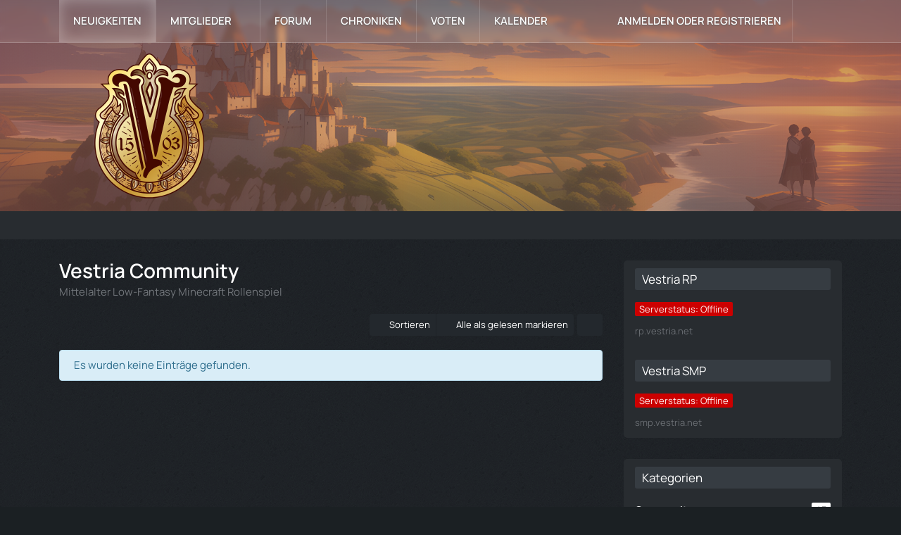

--- FILE ---
content_type: text/html; charset=UTF-8
request_url: https://community.vestria.net/article-list/?userID=1588
body_size: 7784
content:







<!DOCTYPE html>
<html
    dir="ltr"
    lang="de"
    data-color-scheme="light"
>

<head>
	<meta charset="utf-8">
							
	<title>Vestria Community</title>
	
	<meta name="viewport" content="width=device-width, initial-scale=1">
<meta name="format-detection" content="telephone=no">
<meta name="description" content="Vestria ist ein Minecraft Low-Fantasy Minecraft Rollenspiel / Roleplay Server mit eigener Welt und einer eigenen Lore / Geschichte + Wiki, in der du deinen Charakter wie im Pen-And-Paper (PNP, 1d20) ausspielen kannst">
<meta property="og:site_name" content="Vestria Community">

<!-- Stylesheets -->
<link rel="stylesheet" type="text/css" href="https://community.vestria.net/style/style-15.css?m=1763716183"><link rel="preload" href="https://community.vestria.net/font/families/Manrope/Manrope%5Bwght%5D.woff2?v=1727009657" as="font" crossorigin>

<meta name="timezone" content="Europe/Berlin">


<script>
	var WCF_PATH = 'https://community.vestria.net/';
	var WSC_API_URL = 'https://community.vestria.net/';
	
	var LANGUAGE_ID = 1;
	var LANGUAGE_USE_INFORMAL_VARIANT = true;
	var TIME_NOW = 1767299226;
	var LAST_UPDATE_TIME = 1760102294;
	var ENABLE_DEBUG_MODE = false;
	var ENABLE_PRODUCTION_DEBUG_MODE = true;
	var ENABLE_DEVELOPER_TOOLS = false;
	var PAGE_TITLE = 'Vestria Community';
	
	var REACTION_TYPES = {"1":{"title":"I'm Lovin' It","renderedIcon":"<img\n\tsrc=\"https:\/\/community.vestria.net\/images\/reaction\/1-red-heart.png\"\n\talt=\"I&#039;m Lovin&#039; It\"\n\tclass=\"reactionType\"\n\tdata-reaction-type-id=\"1\"\n>","iconPath":"https:\/\/community.vestria.net\/images\/reaction\/1-red-heart.png","showOrder":1,"reactionTypeID":1,"isAssignable":1},"2":{"title":"Danke","renderedIcon":"<img\n\tsrc=\"https:\/\/community.vestria.net\/images\/reaction\/2-trophy_1f3c6.png\"\n\talt=\"Danke\"\n\tclass=\"reactionType\"\n\tdata-reaction-type-id=\"2\"\n>","iconPath":"https:\/\/community.vestria.net\/images\/reaction\/2-trophy_1f3c6.png","showOrder":2,"reactionTypeID":2,"isAssignable":1},"6":{"title":"Gef\u00e4llt mir","renderedIcon":"<img\n\tsrc=\"https:\/\/community.vestria.net\/images\/reaction\/6-thumbs-up_1f44d.png\"\n\talt=\"Gef\u00e4llt mir\"\n\tclass=\"reactionType\"\n\tdata-reaction-type-id=\"6\"\n>","iconPath":"https:\/\/community.vestria.net\/images\/reaction\/6-thumbs-up_1f44d.png","showOrder":3,"reactionTypeID":6,"isAssignable":1},"14":{"title":"Salut","renderedIcon":"<img\n\tsrc=\"https:\/\/community.vestria.net\/images\/reaction\/14-saluting-face_1fae1.png\"\n\talt=\"Salut\"\n\tclass=\"reactionType\"\n\tdata-reaction-type-id=\"14\"\n>","iconPath":"https:\/\/community.vestria.net\/images\/reaction\/14-saluting-face_1fae1.png","showOrder":4,"reactionTypeID":14,"isAssignable":1},"9":{"title":"Hyped","renderedIcon":"<img\n\tsrc=\"https:\/\/community.vestria.net\/images\/reaction\/9-partying-face_1f973.png\"\n\talt=\"Hyped\"\n\tclass=\"reactionType\"\n\tdata-reaction-type-id=\"9\"\n>","iconPath":"https:\/\/community.vestria.net\/images\/reaction\/9-partying-face_1f973.png","showOrder":5,"reactionTypeID":9,"isAssignable":1},"3":{"title":"Haha","renderedIcon":"<img\n\tsrc=\"https:\/\/community.vestria.net\/images\/reaction\/3-grinning-face-with-smiling-eyes_1f604.png\"\n\talt=\"Haha\"\n\tclass=\"reactionType\"\n\tdata-reaction-type-id=\"3\"\n>","iconPath":"https:\/\/community.vestria.net\/images\/reaction\/3-grinning-face-with-smiling-eyes_1f604.png","showOrder":6,"reactionTypeID":3,"isAssignable":1},"18":{"title":"Cool","renderedIcon":"<img\n\tsrc=\"https:\/\/community.vestria.net\/images\/reaction\/18-smiling-face-with-sunglasses_1f60e.png\"\n\talt=\"Cool\"\n\tclass=\"reactionType\"\n\tdata-reaction-type-id=\"18\"\n>","iconPath":"https:\/\/community.vestria.net\/images\/reaction\/18-smiling-face-with-sunglasses_1f60e.png","showOrder":7,"reactionTypeID":18,"isAssignable":1},"4":{"title":"Verwirrend","renderedIcon":"<img\n\tsrc=\"https:\/\/community.vestria.net\/images\/reaction\/4-confused-face_1f615.png\"\n\talt=\"Verwirrend\"\n\tclass=\"reactionType\"\n\tdata-reaction-type-id=\"4\"\n>","iconPath":"https:\/\/community.vestria.net\/images\/reaction\/4-confused-face_1f615.png","showOrder":8,"reactionTypeID":4,"isAssignable":1},"11":{"title":"\u00dcberraschend","renderedIcon":"<img\n\tsrc=\"https:\/\/community.vestria.net\/images\/reaction\/11-hushed-face_1f62f.png\"\n\talt=\"\u00dcberraschend\"\n\tclass=\"reactionType\"\n\tdata-reaction-type-id=\"11\"\n>","iconPath":"https:\/\/community.vestria.net\/images\/reaction\/11-hushed-face_1f62f.png","showOrder":9,"reactionTypeID":11,"isAssignable":1},"5":{"title":"Traurig","renderedIcon":"<img\n\tsrc=\"https:\/\/community.vestria.net\/images\/reaction\/5-crying-face_1f622.png\"\n\talt=\"Traurig\"\n\tclass=\"reactionType\"\n\tdata-reaction-type-id=\"5\"\n>","iconPath":"https:\/\/community.vestria.net\/images\/reaction\/5-crying-face_1f622.png","showOrder":10,"reactionTypeID":5,"isAssignable":1},"12":{"title":"Biddewas?","renderedIcon":"<img\n\tsrc=\"https:\/\/community.vestria.net\/images\/reaction\/12-face-with-raised-eyebrow_1f928.png\"\n\talt=\"Biddewas?\"\n\tclass=\"reactionType\"\n\tdata-reaction-type-id=\"12\"\n>","iconPath":"https:\/\/community.vestria.net\/images\/reaction\/12-face-with-raised-eyebrow_1f928.png","showOrder":11,"reactionTypeID":12,"isAssignable":1},"13":{"title":"Check","renderedIcon":"<img\n\tsrc=\"https:\/\/community.vestria.net\/images\/reaction\/13-heavy-check-mark_2714.png\"\n\talt=\"Check\"\n\tclass=\"reactionType\"\n\tdata-reaction-type-id=\"13\"\n>","iconPath":"https:\/\/community.vestria.net\/images\/reaction\/13-heavy-check-mark_2714.png","showOrder":12,"reactionTypeID":13,"isAssignable":1},"16":{"title":"Abgelehnt","renderedIcon":"<img\n\tsrc=\"https:\/\/community.vestria.net\/images\/reaction\/16-cross-mark_274c.png\"\n\talt=\"Abgelehnt\"\n\tclass=\"reactionType\"\n\tdata-reaction-type-id=\"16\"\n>","iconPath":"https:\/\/community.vestria.net\/images\/reaction\/16-cross-mark_274c.png","showOrder":13,"reactionTypeID":16,"isAssignable":1}};
	
	
	</script>

<script src="https://community.vestria.net/js/WoltLabSuite/WebComponent.min.js?v=1760102294"></script>
<script src="https://community.vestria.net/js/preload/de.preload.js?v=1760102294"></script>

<script src="https://community.vestria.net/js/WoltLabSuite.Core.tiny.min.js?v=1760102294"></script>
<script>
requirejs.config({
	baseUrl: 'https://community.vestria.net/js',
	urlArgs: 't=1760102294'
	
});

window.addEventListener('pageshow', function(event) {
	if (event.persisted) {
		window.location.reload();
	}
});

</script>
<script src="https://community.vestria.net/js/WoltLabSuite.Forum.tiny.min.js?v=1760102294"></script>
<script src="https://community.vestria.net/js/WoltLabSuite.Calendar.tiny.min.js?v=1760102294"></script>
<noscript>
	<style>
		.jsOnly {
			display: none !important;
		}
		
		.noJsOnly {
			display: block !important;
		}
	</style>
</noscript>

<script type="application/ld+json">
{
"@context": "http://schema.org",
"@type": "WebSite",
"url": "https:\/\/community.vestria.net\/",
"potentialAction": {
"@type": "SearchAction",
"target": "https:\/\/community.vestria.net\/search\/?q={search_term_string}",
"query-input": "required name=search_term_string"
}
}
</script>
<link rel="apple-touch-icon" sizes="180x180" href="https://community.vestria.net/images/style-15/apple-touch-icon.png">
<link rel="manifest" href="https://community.vestria.net/images/style-15/manifest.json">
<link rel="icon" type="image/png" sizes="48x48" href="https://community.vestria.net/images/style-15/favicon-48x48.png">
<meta name="msapplication-config" content="https://community.vestria.net/images/style-15/browserconfig.xml">
<meta name="theme-color" content="#3a6d9c">
<script>
    {
        document.querySelector('meta[name="theme-color"]').content = window.getComputedStyle(document.documentElement).getPropertyValue("--wcfPageThemeColor");
    }
</script>

	
			<link rel="canonical" href="https://community.vestria.net/article-list/?userID=1588">
		
						
			<link rel="alternate" type="application/rss+xml" title="RSS-Feed" href="https://community.vestria.net/article-feed/">
		</head>

<body id="tpl_wcf_articleList"
	itemscope itemtype="http://schema.org/WebPage" itemid="https://community.vestria.net/article-list/?userID=1588"	data-template="articleList" data-application="wcf" data-page-id="35" data-page-identifier="com.woltlab.wcf.ArticleList"		class="">

<span id="top"></span>

<div id="pageContainer" class="pageContainer">
	
	
	<div id="pageHeaderContainer" class="pageHeaderContainer">
	<header id="pageHeader" class="pageHeader">
		<div id="pageHeaderPanel" class="pageHeaderPanel">
			<div class="layoutBoundary">
				<div class="box mainMenu" data-box-identifier="com.woltlab.wcf.MainMenu">
			
		
	<div class="boxContent">
		<nav aria-label="Hauptmenü">
	<ol class="boxMenu">
		
		
					<li class="active" data-identifier="com.woltlab.wcf.ArticleList">
				<a href="https://community.vestria.net/" class="boxMenuLink" aria-current="page">
					<span class="boxMenuLinkTitle">Neuigkeiten</span>
														</a>
				
				</li>				
									<li class=" boxMenuHasChildren" data-identifier="com.woltlab.wcf.MembersList">
				<a href="https://community.vestria.net/members-list/" class="boxMenuLink">
					<span class="boxMenuLinkTitle">Mitglieder</span>
																<fa-icon size="16" name="caret-down" solid></fa-icon>
									</a>
				
				<ol class="boxMenuDepth1">				
									<li class="" data-identifier="com.woltlab.wcf.RecentActivityList">
				<a href="https://community.vestria.net/recent-activity-list/" class="boxMenuLink">
					<span class="boxMenuLinkTitle">Letzte Aktivitäten</span>
														</a>
				
				</li>				
									<li class="" data-identifier="com.woltlab.wcf.UsersOnlineList">
				<a href="https://community.vestria.net/users-online-list/" class="boxMenuLink">
					<span class="boxMenuLinkTitle">Benutzer online</span>
														</a>
				
				</li>				
									<li class="" data-identifier="com.woltlab.wcf.Team">
				<a href="https://community.vestria.net/team/" class="boxMenuLink">
					<span class="boxMenuLinkTitle">Team</span>
														</a>
				
				</li>				
									<li class="" data-identifier="com.woltlab.wcf.UserSearch">
				<a href="https://community.vestria.net/user-search/" class="boxMenuLink">
					<span class="boxMenuLinkTitle">Mitgliedersuche</span>
														</a>
				
				</li>				
									</ol></li>									<li class="" data-identifier="com.woltlab.wbb.BoardList">
				<a href="https://community.vestria.net/forum/" class="boxMenuLink">
					<span class="boxMenuLinkTitle">Forum</span>
														</a>
				
				</li>				
									<li class="" data-identifier="com.woltlab.wcf.generic20">
				<a href="https://wiki.vestria.net/" target="_blank" rel="nofollow noopener" class="boxMenuLink">
					<span class="boxMenuLinkTitle">Chroniken</span>
														</a>
				
				</li>				
									<li class="" data-identifier="com.woltlab.wcf.generic31">
				<a href="https://community.vestria.net/voten/" class="boxMenuLink">
					<span class="boxMenuLinkTitle">Voten</span>
														</a>
				
				</li>				
									<li class=" boxMenuHasChildren" data-identifier="com.woltlab.calendar.Calendar">
				<a href="https://community.vestria.net/kalender/" class="boxMenuLink">
					<span class="boxMenuLinkTitle">Kalender</span>
																<fa-icon size="16" name="caret-down" solid></fa-icon>
									</a>
				
				<ol class="boxMenuDepth1">				
									<li class="" data-identifier="com.woltlab.calendar.UpcomingEventList">
				<a href="https://community.vestria.net/kalender/upcoming-event-list/" class="boxMenuLink">
					<span class="boxMenuLinkTitle">Anstehende Termine</span>
														</a>
				
				</li>				
									</ol></li>								
		
	</ol>
</nav>	</div>
</div><button type="button" class="pageHeaderMenuMobile" aria-expanded="false" aria-label="Menü">
	<span class="pageHeaderMenuMobileInactive">
		<fa-icon size="32" name="bars"></fa-icon>
	</span>
	<span class="pageHeaderMenuMobileActive">
		<fa-icon size="32" name="xmark"></fa-icon>
	</span>
</button>
				
				<nav id="topMenu" class="userPanel">
	<ul class="userPanelItems">
								<li id="userLogin">
				<a
					class="loginLink"
					href="https://community.vestria.net/login/?url=https%3A%2F%2Fcommunity.vestria.net%2Farticle-list%2F%3FuserID%3D1588"
					rel="nofollow"
				>Anmelden oder registrieren</a>
			</li>
				
								
							
		<!-- page search -->
		<li>
			<a href="https://community.vestria.net/search/" id="userPanelSearchButton" class="jsTooltip" title="Suche"><fa-icon size="32" name="magnifying-glass"></fa-icon> <span>Suche</span></a>
		</li>
	</ul>
</nav>
	<a
		href="https://community.vestria.net/login/?url=https%3A%2F%2Fcommunity.vestria.net%2Farticle-list%2F%3FuserID%3D1588"
		class="userPanelLoginLink jsTooltip"
		title="Anmelden oder registrieren"
		rel="nofollow"
	>
		<fa-icon size="32" name="arrow-right-to-bracket"></fa-icon>
	</a>
			</div>
		</div>
		
		<div id="pageHeaderFacade" class="pageHeaderFacade">
			<div class="layoutBoundary">
				<div id="pageHeaderLogo" class="pageHeaderLogo">
		
	<a href="https://community.vestria.net/" aria-label="Vestria Community">
		<img src="https://community.vestria.net/images/style-15/pageLogo-937a72d8.png" alt="" class="pageHeaderLogoLarge" height="256" width="256" loading="eager">
		<img src="https://community.vestria.net/images/style-15/pageLogoMobile-86430c67.png" alt="" class="pageHeaderLogoSmall" height="256" width="256" loading="eager">
		
		
	</a>
</div>
				
					
					
		
		

<button type="button" id="pageHeaderSearchMobile" class="pageHeaderSearchMobile" aria-expanded="false" aria-label="Suche">
	<fa-icon size="32" name="magnifying-glass"></fa-icon>
</button>

<div id="pageHeaderSearch" class="pageHeaderSearch">
	<form method="post" action="https://community.vestria.net/search/">
		<div id="pageHeaderSearchInputContainer" class="pageHeaderSearchInputContainer">
			<div class="pageHeaderSearchType dropdown">
				<a href="#" class="button dropdownToggle" id="pageHeaderSearchTypeSelect">
					<span class="pageHeaderSearchTypeLabel">Artikel</span>
					<fa-icon size="16" name="caret-down" solid></fa-icon>
				</a>
				<ul class="dropdownMenu">
					<li><a href="#" data-extended-link="https://community.vestria.net/search/?extended=1" data-object-type="everywhere">Alles</a></li>
					<li class="dropdownDivider"></li>
					
					
					
																		<li><a href="#" data-extended-link="https://community.vestria.net/search/?type=com.woltlab.wcf.article&amp;extended=1" data-object-type="com.woltlab.wcf.article">Artikel</a></li>
																								<li><a href="#" data-extended-link="https://community.vestria.net/search/?type=com.woltlab.wcf.page&amp;extended=1" data-object-type="com.woltlab.wcf.page">Seiten</a></li>
																																			<li><a href="#" data-extended-link="https://community.vestria.net/search/?type=com.woltlab.wbb.post&amp;extended=1" data-object-type="com.woltlab.wbb.post">Forum</a></li>
																								<li><a href="#" data-extended-link="https://community.vestria.net/search/?type=com.woltlab.calendar.event&amp;extended=1" data-object-type="com.woltlab.calendar.event">Termine</a></li>
																
					<li class="dropdownDivider"></li>
					<li><a class="pageHeaderSearchExtendedLink" href="https://community.vestria.net/search/?extended=1">Erweiterte Suche</a></li>
				</ul>
			</div>
			
			<input type="search" name="q" id="pageHeaderSearchInput" class="pageHeaderSearchInput" placeholder="Suchbegriff eingeben" autocomplete="off" value="">
			
			<button type="submit" class="pageHeaderSearchInputButton button" title="Suche">
				<fa-icon size="16" name="magnifying-glass"></fa-icon>
			</button>
			
			<div id="pageHeaderSearchParameters"></div>
			
					</div>
	</form>
</div>

	</div>
		</div>
	</header>
	
	
</div>
	
	
	
	
	
	<div class="pageNavigation">
	<div class="layoutBoundary">
			</div>
</div>
	
	
	
	<section id="main" class="main" role="main">
		<div class="layoutBoundary">
			

						
			<div id="content" class="content content--sidebar-right">
								
																																																									
													<header class="contentHeader">
								<div class="contentHeaderTitle">
									<h1 class="contentTitle">Vestria Community</h1>
									<p class="contentHeaderDescription">Mittelalter Low-Fantasy Minecraft Rollenspiel</p>								</div>
								
								
							</header>
																			
				
				
				
				
				
				




	<div class="contentInteraction">
		
					<div class="contentInteractionButtonContainer">
									<div class="contentInteractionButtons">
						<div class="contentInteractionButton dropdown jsOnly">
		<button type="button" class="button small dropdownToggle">
							<fa-icon size="16" name="arrow-down-wide-short"></fa-icon>
						<span>Sortieren</span>
		</button>
		<ul class="dropdownMenu">
			<li>
				<a href="https://community.vestria.net/?pageNo=1&amp;userID=1588&amp;sortField=title&amp;sortOrder=ASC">
					Titel
									</a>
			</li>
			<li>
				<a href="https://community.vestria.net/?pageNo=1&amp;userID=1588&amp;sortField=time&amp;sortOrder=ASC">
					Datum
																		<fa-icon size="16" name="caret-down" solid></fa-icon>
															</a>
			</li>
			
			
		</ul>
	</div>
	<button type="button" class="markAllAsReadButton contentInteractionButton button small jsOnly"><fa-icon size="16" name="check"></fa-icon> <span>Alle als gelesen markieren</span></button>					</div>
				
				
									<div class="contentInteractionDropdown dropdown jsOnly">
						<button type="button" class="button small dropdownToggle" aria-label="Mehr"><fa-icon size="16" name="ellipsis-vertical"></fa-icon></button>

						<ul class="contentInteractionDropdownItems dropdownMenu">
							<li><a rel="alternate" href="https://community.vestria.net/article-feed/" class="rssFeed">RSS-Feed</a></li>						</ul>
					</div>
							</div>
			</div>

	<p class="info" role="status">Es wurden keine Einträge gefunden.</p>

<footer class="contentFooter">
	
	
	
</footer>

</div>
			
							<aside class="sidebar boxesSidebarRight" aria-label="Rechte Seitenleiste">
					<div class="boxContainer">
						<div class="box" data-box-identifier="de.atrox-dev.minecraft.eachServer">
			
		
	<div class="boxContent">
		<!-- Plugin: Minecraft Server, entwickelt von Darkwood.Design -->
    	    <h2 class="boxTitle">Vestria RP</h2>
	    <div class="boxContent">
		    <ul class="sidebarBoxList">
			    <li><span class="badge red">Serverstatus: Offline</span></li>
                        				<li><small>rp.vestria.net</small></li>		    </ul>
	    </div>
        	    <h2 class="boxTitle">Vestria SMP</h2>
	    <div class="boxContent">
		    <ul class="sidebarBoxList">
			    <li><span class="badge red">Serverstatus: Offline</span></li>
                        				<li><small>smp.vestria.net</small></li>		    </ul>
	    </div>
    	</div>
</div>									<section class="box" data-box-identifier="com.woltlab.wcf.ArticleCategories">
			
			<h2 class="boxTitle">
							Kategorien					</h2>
		
	<div class="boxContent">
		<ol class="boxMenu">
						<li class="boxMenuItem boxMenuItemDepth1" data-category-id="1">
				<a href="https://community.vestria.net/category-article-list/1-community/" class="boxMenuLink">
					<span class="boxMenuLinkTitle">Community</span>
					<span class="badge">43</span>
				</a>
			</li>
								<li class="boxMenuItem boxMenuItemDepth1" data-category-id="3">
				<a href="https://community.vestria.net/category-article-list/3-technik/" class="boxMenuLink">
					<span class="boxMenuLinkTitle">Technik</span>
					<span class="badge">3</span>
				</a>
			</li>
				
	</ol>	</div>
</section>
					</div>
				</aside>
			
		</div>
	</section>
	
	
	
	
	
	
<footer id="pageFooter" class="pageFooter">
		
								<div class="boxesFooter">
			<div class="layoutBoundary">
													<div class="boxContainer">
						<div class="box" data-box-identifier="com.woltlab.wcf.FooterMenu">
			
		
	<div class="boxContent">
		<nav aria-label="Footer-Menü">
	<ol class="boxMenu">
		
		
					<li class="" data-identifier="com.woltlab.wcf.PrivacyPolicy">
				<a href="https://community.vestria.net/datenschutzerklaerung/" class="boxMenuLink">
					<span class="boxMenuLinkTitle">Datenschutzerklärung</span>
														</a>
				
				</li>				
									<li class="" data-identifier="com.woltlab.wcf.LegalNotice">
				<a href="https://community.vestria.net/legal-notice/" class="boxMenuLink">
					<span class="boxMenuLinkTitle">Impressum</span>
														</a>
				
				</li>				
									<li class="" data-identifier="wcf.multi.whitelist.matching.petition">
				<a href="https://community.vestria.net/multihunter-petition-add/" class="boxMenuLink">
					<span class="boxMenuLinkTitle">Doppelaccount beantragen</span>
														</a>
				
				</li>				
																	
		
	</ol>
</nav>	</div>
</div>
					</div>
				
			</div>
		</div>
		
			<div id="pageFooterCopyright" class="pageFooterCopyright">
			<div class="layoutBoundary">
				<div class="copyright"><a href="https://www.woltlab.com/de/" rel="nofollow" target="_blank">Community-Software: <strong>WoltLab Suite&trade;</strong></a></div>
			</div>
		</div>
	
</footer>
</div>



<div class="pageFooterStickyNotice">
	
	
	<noscript>
		<div class="info" role="status">
			<div class="layoutBoundary">
				<span class="javascriptDisabledWarningText">In deinem Webbrowser ist JavaScript deaktiviert. Um alle Funktionen dieser Website nutzen zu können, muss JavaScript aktiviert sein.</span>
			</div>
		</div>	
	</noscript>
</div>

<script>
	require(['Language', 'WoltLabSuite/Core/BootstrapFrontend', 'User'], function(Language, BootstrapFrontend, User) {
		
		
		User.init(
			0,
			'',
			''		);
		
		BootstrapFrontend.setup({
			backgroundQueue: {
				url: 'https://community.vestria.net/background-queue-perform/',
				force: false			},
			dynamicColorScheme: false,
			enableUserPopover: true,
			executeCronjobs: 'https://community.vestria.net/cronjob-perform/',
											shareButtonProviders: [
					["Facebook", "Facebook", "<fa-brand size=\"24\"><svg xmlns=\"http:\/\/www.w3.org\/2000\/svg\" viewBox=\"0 0 512 512\"><!--! Font Awesome Free 6.5.1 by @fontawesome - https:\/\/fontawesome.com License - https:\/\/fontawesome.com\/license\/free (Icons: CC BY 4.0, Fonts: SIL OFL 1.1, Code: MIT License) Copyright 2023 Fonticons, Inc. --><path d=\"M512 256C512 114.6 397.4 0 256 0S0 114.6 0 256C0 376 82.7 476.8 194.2 504.5V334.2H141.4V256h52.8V222.3c0-87.1 39.4-127.5 125-127.5c16.2 0 44.2 3.2 55.7 6.4V172c-6-.6-16.5-1-29.6-1c-42 0-58.2 15.9-58.2 57.2V256h83.6l-14.4 78.2H287V510.1C413.8 494.8 512 386.9 512 256h0z\"\/><\/svg><\/fa-brand>"], 
					["Twitter", "X", "<fa-brand size=\"24\"><svg xmlns=\"http:\/\/www.w3.org\/2000\/svg\" viewBox=\"0 0 512 512\"><!--! Font Awesome Free 6.5.1 by @fontawesome - https:\/\/fontawesome.com License - https:\/\/fontawesome.com\/license\/free (Icons: CC BY 4.0, Fonts: SIL OFL 1.1, Code: MIT License) Copyright 2023 Fonticons, Inc. --><path d=\"M389.2 48h70.6L305.6 224.2 487 464H345L233.7 318.6 106.5 464H35.8L200.7 275.5 26.8 48H172.4L272.9 180.9 389.2 48zM364.4 421.8h39.1L151.1 88h-42L364.4 421.8z\"\/><\/svg><\/fa-brand>"], 
					["Reddit", "Reddit", "<fa-brand size=\"24\"><svg xmlns=\"http:\/\/www.w3.org\/2000\/svg\" viewBox=\"0 0 512 512\"><!--! Font Awesome Free 6.5.1 by @fontawesome - https:\/\/fontawesome.com License - https:\/\/fontawesome.com\/license\/free (Icons: CC BY 4.0, Fonts: SIL OFL 1.1, Code: MIT License) Copyright 2023 Fonticons, Inc. --><path d=\"M0 256C0 114.6 114.6 0 256 0S512 114.6 512 256s-114.6 256-256 256L37.1 512c-13.7 0-20.5-16.5-10.9-26.2L75 437C28.7 390.7 0 326.7 0 256zM349.6 153.6c23.6 0 42.7-19.1 42.7-42.7s-19.1-42.7-42.7-42.7c-20.6 0-37.8 14.6-41.8 34c-34.5 3.7-61.4 33-61.4 68.4l0 .2c-37.5 1.6-71.8 12.3-99 29.1c-10.1-7.8-22.8-12.5-36.5-12.5c-33 0-59.8 26.8-59.8 59.8c0 24 14.1 44.6 34.4 54.1c2 69.4 77.6 125.2 170.6 125.2s168.7-55.9 170.6-125.3c20.2-9.6 34.1-30.2 34.1-54c0-33-26.8-59.8-59.8-59.8c-13.7 0-26.3 4.6-36.4 12.4c-27.4-17-62.1-27.7-100-29.1l0-.2c0-25.4 18.9-46.5 43.4-49.9l0 0c4.4 18.8 21.3 32.8 41.5 32.8zM177.1 246.9c16.7 0 29.5 17.6 28.5 39.3s-13.5 29.6-30.3 29.6s-31.4-8.8-30.4-30.5s15.4-38.3 32.1-38.3zm190.1 38.3c1 21.7-13.7 30.5-30.4 30.5s-29.3-7.9-30.3-29.6c-1-21.7 11.8-39.3 28.5-39.3s31.2 16.6 32.1 38.3zm-48.1 56.7c-10.3 24.6-34.6 41.9-63 41.9s-52.7-17.3-63-41.9c-1.2-2.9 .8-6.2 3.9-6.5c18.4-1.9 38.3-2.9 59.1-2.9s40.7 1 59.1 2.9c3.1 .3 5.1 3.6 3.9 6.5z\"\/><\/svg><\/fa-brand>"], 
					 
					["LinkedIn", "LinkedIn", "<fa-brand size=\"24\"><svg xmlns=\"http:\/\/www.w3.org\/2000\/svg\" viewBox=\"0 0 448 512\"><!--! Font Awesome Free 6.5.1 by @fontawesome - https:\/\/fontawesome.com License - https:\/\/fontawesome.com\/license\/free (Icons: CC BY 4.0, Fonts: SIL OFL 1.1, Code: MIT License) Copyright 2023 Fonticons, Inc. --><path d=\"M100.28 448H7.4V148.9h92.88zM53.79 108.1C24.09 108.1 0 83.5 0 53.8a53.79 53.79 0 0 1 107.58 0c0 29.7-24.1 54.3-53.79 54.3zM447.9 448h-92.68V302.4c0-34.7-.7-79.2-48.29-79.2-48.29 0-55.69 37.7-55.69 76.7V448h-92.78V148.9h89.08v40.8h1.3c12.4-23.5 42.69-48.3 87.88-48.3 94 0 111.28 61.9 111.28 142.3V448z\"\/><\/svg><\/fa-brand>"], 
					["Pinterest", "Pinterest", "<fa-brand size=\"24\"><svg xmlns=\"http:\/\/www.w3.org\/2000\/svg\" viewBox=\"0 0 496 512\"><!--! Font Awesome Free 6.5.1 by @fontawesome - https:\/\/fontawesome.com License - https:\/\/fontawesome.com\/license\/free (Icons: CC BY 4.0, Fonts: SIL OFL 1.1, Code: MIT License) Copyright 2023 Fonticons, Inc. --><path d=\"M496 256c0 137-111 248-248 248-25.6 0-50.2-3.9-73.4-11.1 10.1-16.5 25.2-43.5 30.8-65 3-11.6 15.4-59 15.4-59 8.1 15.4 31.7 28.5 56.8 28.5 74.8 0 128.7-68.8 128.7-154.3 0-81.9-66.9-143.2-152.9-143.2-107 0-163.9 71.8-163.9 150.1 0 36.4 19.4 81.7 50.3 96.1 4.7 2.2 7.2 1.2 8.3-3.3.8-3.4 5-20.3 6.9-28.1.6-2.5.3-4.7-1.7-7.1-10.1-12.5-18.3-35.3-18.3-56.6 0-54.7 41.4-107.6 112-107.6 60.9 0 103.6 41.5 103.6 100.9 0 67.1-33.9 113.6-78 113.6-24.3 0-42.6-20.1-36.7-44.8 7-29.5 20.5-61.3 20.5-82.6 0-19-10.2-34.9-31.4-34.9-24.9 0-44.9 25.7-44.9 60.2 0 22 7.4 36.8 7.4 36.8s-24.5 103.8-29 123.2c-5 21.4-3 51.6-.9 71.2C65.4 450.9 0 361.1 0 256 0 119 111 8 248 8s248 111 248 248z\"\/><\/svg><\/fa-brand>"], 
					 
					
				],
						styleChanger: false		});
	});
</script>
<script>
	// prevent jQuery and other libraries from utilizing define()
	__require_define_amd = define.amd;
	define.amd = undefined;
</script>
<script src="https://community.vestria.net/js/WCF.Combined.tiny.min.js?v=1760102294"></script>
<script>
	define.amd = __require_define_amd;
	$.holdReady(true);
</script>
<script>
	WCF.User.init(
		0,
		''	);
</script>
<script src="https://community.vestria.net/forum/js/WBB.tiny.min.js?v=1760102294"></script>
<script src="https://community.vestria.net/kalender/js/Calendar.tiny.min.js?v=1760102294"></script>
<script>
	require(['WoltLabSuite/Core/Controller/Popover', 'WoltLabSuite/Core/Environment', 'YoureCom/Definition/Bootstrap'], (ControllerPopover, Environment, Bootstrap) => {
		Bootstrap.setup();
		
		if(Environment.touch()) {
			document.querySelectorAll('.wscDefinitionLink').forEach((definitionLink) => {
				definitionLink.addEventListener('touchstart', () => {
					if(definitionLink.getAttribute('data-definition-title')) {
						let definitionText = definitionLink.getElementsByClassName('definitionText');
						if(!definitionText[0]) {
							let definitionText = document.createElement('div');
							definitionText.classList.add('definitionText');
							definitionText.append(definitionLink.getAttribute('data-definition-title'));
							definitionText.style.width = window.innerWidth - 40 + "px";
							
							definitionLink.append(definitionText);
							let defininitionMargin = definitionText.getBoundingClientRect().left - 20;
							definitionText.style.left = "-" + defininitionMargin + "px";
						}
						else {
							definitionLink.removeChild(definitionText[0]);
						}
					}
				});
			});
		}
	});
</script>
<script>
	$(function() {
		WCF.User.Profile.ActivityPointList.init();
		
					require(['WoltLabSuite/Core/Ui/User/Trophy/List'], function (UserTrophyList) {
				new UserTrophyList();
			});
				
		require(['WoltLabSuite/Forum/Bootstrap'], (Bootstrap) => {
	Bootstrap.setup();
});
require(["WoltLabSuite/Calendar/Bootstrap"], (Bootstrap) => {
    Bootstrap.setup();
});
		
			});
</script>
<script>
		var $imageViewer = null;
		$(function() {
			WCF.Language.addObject({
				'wcf.imageViewer.button.enlarge': 'Vollbild-Modus',
				'wcf.imageViewer.button.full': 'Originalversion aufrufen',
				'wcf.imageViewer.seriesIndex': '{literal}{x} von {y}{\/literal}',
				'wcf.imageViewer.counter': '{literal}Bild {x} von {y}{\/literal}',
				'wcf.imageViewer.close': 'Schließen',
				'wcf.imageViewer.enlarge': 'Bild direkt anzeigen',
				'wcf.imageViewer.next': 'Nächstes Bild',
				'wcf.imageViewer.previous': 'Vorheriges Bild'
			});
			
			$imageViewer = new WCF.ImageViewer();
		});
	</script>
<script>
		require(['WoltLabSuite/Core/Ui/Search/Page'], function(UiSearchPage) {
			UiSearchPage.init('com.woltlab.wcf.article');
		});
	</script>
<script>
	require(['WoltLabSuite/Core/Ui/Article/MarkAllAsRead'], ({ setup }) => {
		setup();
	});
</script>

<script>
function wrapTextWithSpans(node, text) {
    var re = new RegExp(text, 'g');
    var matches = node.nodeValue.match(re);

    if (matches) {
        var newHtml = node.nodeValue.replace(re, function(match) {
            var chars = match.split("");
            return '<span class="anim">' + chars.join('</span><span class="anim">') + '</span>';
        });

        var tempDiv = document.createElement('div');
        tempDiv.innerHTML = newHtml;

        while (tempDiv.firstChild) {
            node.parentNode.insertBefore(tempDiv.firstChild, node);
        }

        node.parentNode.removeChild(node);
    }
}

function walkDOM(node) {
    if (node.nodeType === 3) { // Textknoten
        wrapTextWithSpans(node, "Urlaubstria");
    } else {
        node = node.firstChild;
        while (node) {
            var nextNode = node.nextSibling;
            walkDOM(node);
            node = nextNode;
        }
    }
}

walkDOM(document.body);
</script>
<span id="bottom"></span>

</body>
</html>